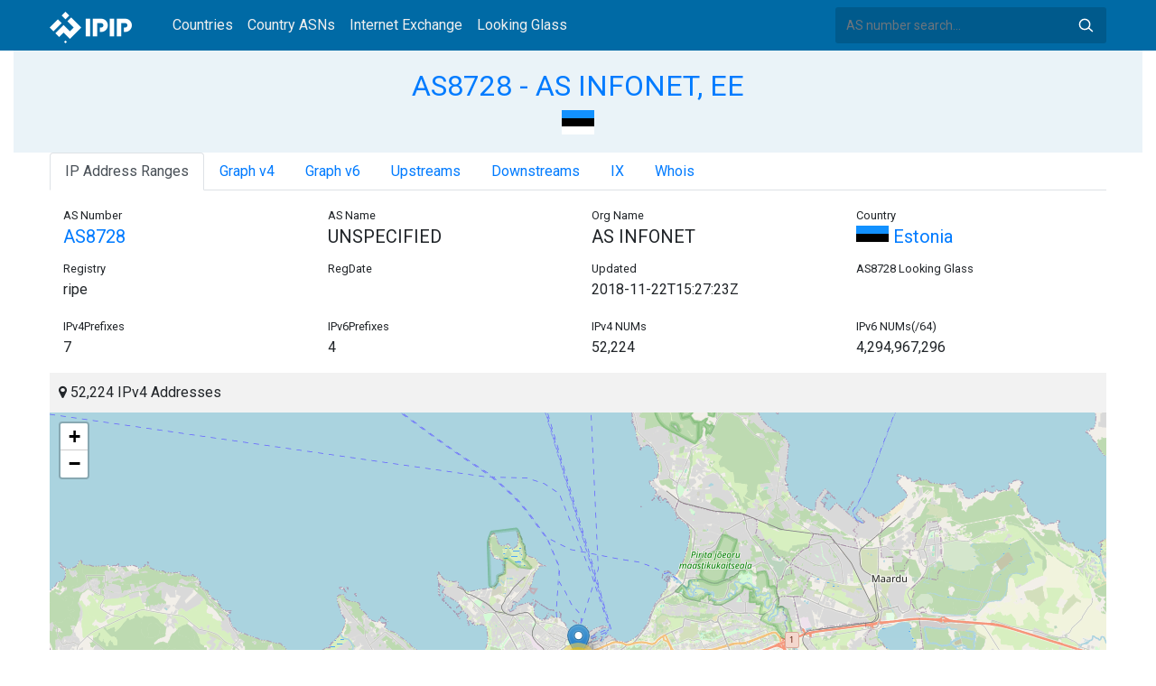

--- FILE ---
content_type: text/html; charset=utf-8
request_url: https://whois.ipip.net/AS8728
body_size: 9634
content:


<!doctype html>
<html lang="en">
<head>
    <meta charset="UTF-8" />
    <meta name="viewport" content="width=device-width, initial-scale=1, user-scalable=no">
    <meta http-equiv="X-UA-Compatible" content="IE=Edge,chrome=1">
    <meta name="google-site-verification" content="JudCK5c2jg8MJ8lawX6oWFRVXKs51w_CtnexqDxsjV8" />
    <title>AS8728 AS INFONET, EE | IPIP.NET</title>
    <meta name="description" content="AS8728 AS INFONET, EE Network Information, IP Address Ranges and Whois Details"/>
    
    <link href="//fonts.googleapis.com/css?family=Roboto" rel="stylesheet">
    <link href="/public/css/bootstrap.min.css" rel="stylesheet" type="text/css" />
    <link href="/public/css/tablesorter.min.css" rel="stylesheet" />

    <link rel="dns-prefetch" href="https://cdn.staticfile.org/">
    <link rel="prefetch" href="https://cdn.staticfile.org/font-awesome/4.7.0/css/font-awesome.css">
<body>
<style>
    .address-header {
        background: #eaf3f8;
        padding: 20px 0;
        text-align: center;
    }

    #myTabContent {
        margin-top: 15px;
    }

    .table tr th {
        font-size: 16px;
        padding: .75em;
    }
    .table tr td {
        font-size: 14px;
        padding: .75em;
    }
</style>
<style>
    header {
        position: relative;
        background: #006aa5;
        z-index: 15;
        top: 0;
        left: 0;
        width: 100%;
    }

    .header-searchbar {
        position: relative;
        width: 300px;
    }
    .header-searchbar input {
        border: 0;
        border-radius: 3px;
        font-size: 14px;
        height: 40px;
        padding: .595rem .75rem;
        background: #005a8c;
        color: #fff;
        width: 100%;
    }
    .header-searchbar input:focus{
        outline:0;
        background:#005381;
        color: #fff;
        box-shadow:none
    }
    .search-icon{
        position: absolute;
        font-size: 12px;
        text-indent: -999px;
        overflow: hidden;
        background-color: transparent;
        background-size: 22px;
        background-image: url('/public/images/search-icon-white.svg');
        background-position: 0 0;
        right: 12px;
        top: 9px;
        padding: 0;
        width: 22px;
        height: 22px;
    }
    #top-nav a.nav-link {
        color: #efefef;
    }
    div.container {
        max-width: 1200px;
    }
    #siteLogo {
        display: none;
    }
</style>
<header class="">
    <div class="to-fix-outer">
        <div class="header-inner">
            <nav class="navbar navbar-expand-md">
                <div class="container align-items-center">
                    <a class="logo" href="/" style="width: 120px; height: 30px;"><img id="siteLogo" src="" alt="Logo"></a>
                    <div class="collapse navbar-collapse" id="top-nav">
                        <ul class="navbar-nav ml-md-2">
                            <li class="nav-item"><a class="nav-link" href="/">Countries</a></li>
                            <li class="nav-item"><a class="nav-link" href="/countries">Country ASNs</a></li>
                            <li class="nav-item"><a class="nav-link" href="/ix/">Internet Exchange</a></li>
                            <li class="nav-item"><a class="nav-link" href="/looking-glass/">Looking Glass</a></li>
                        </ul>
                    </div>
                    <div class="header-searchbar">
                        <form action="/search/" method="get">
                            <input id="header-search-input" class="form-control" name="ip" type="text" value="" required="" placeholder="AS number search...">
                            <button class="btn search-icon" type="submit">Search</button>
                        </form>
                    </div>
                </div>
            </nav>
        </div>
    </div>
</header>

<style>
    .address-header {
        background: #eaf3f8;
        padding: 20px 0;
        text-align: center;
    }

    #myTabContent {
        margin-top: 15px;
    }
</style>

<link rel="stylesheet" href="https://cdn.staticfile.org/font-awesome/4.7.0/css/font-awesome.css">
<link rel="stylesheet" href="/public/css/leaflet.css" />

<style>
    .leaflet-cluster-anim .leaflet-marker-icon, .leaflet-cluster-anim .leaflet-marker-shadow {
        -webkit-transition: -webkit-transform 0.3s ease-out, opacity 0.3s ease-in;
        -moz-transition: -moz-transform 0.3s ease-out, opacity 0.3s ease-in;
        -o-transition: -o-transform 0.3s ease-out, opacity 0.3s ease-in;
        transition: transform 0.3s ease-out, opacity 0.3s ease-in;
    }

    .leaflet-cluster-spider-leg {
         
        -webkit-transition: -webkit-stroke-dashoffset 0.3s ease-out, -webkit-stroke-opacity 0.3s ease-in;
        -moz-transition: -moz-stroke-dashoffset 0.3s ease-out, -moz-stroke-opacity 0.3s ease-in;
        -o-transition: -o-stroke-dashoffset 0.3s ease-out, -o-stroke-opacity 0.3s ease-in;
        transition: stroke-dashoffset 0.3s ease-out, stroke-opacity 0.3s ease-in;
    }
    .marker-cluster-small {
        background-color: rgba(181, 226, 140, 0.6);
    }
    .marker-cluster-small div {
        background-color: rgba(110, 204, 57, 0.6);
    }

    .marker-cluster-medium {
        background-color: rgba(241, 211, 87, 0.6);
    }
    .marker-cluster-medium div {
        background-color: rgba(240, 194, 12, 0.6);
    }

    .marker-cluster-large {
        background-color: rgba(253, 156, 115, 0.6);
    }
    .marker-cluster-large div {
        background-color: rgba(241, 128, 23, 0.6);
    }

     
    .leaflet-oldie .marker-cluster-small {
        background-color: rgb(181, 226, 140);
    }
    .leaflet-oldie .marker-cluster-small div {
        background-color: rgb(110, 204, 57);
    }

    .leaflet-oldie .marker-cluster-medium {
        background-color: rgb(241, 211, 87);
    }
    .leaflet-oldie .marker-cluster-medium div {
        background-color: rgb(240, 194, 12);
    }

    .leaflet-oldie .marker-cluster-large {
        background-color: rgb(253, 156, 115);
    }
    .leaflet-oldie .marker-cluster-large div {
        background-color: rgb(241, 128, 23);
    }

    .marker-cluster {
        background-clip: padding-box;
        border-radius: 20px;
    }
    .marker-cluster div {
        width: 30px;
        height: 30px;
        margin-left: 5px;
        margin-top: 5px;

        text-align: center;
        border-radius: 15px;
        font: 12px "Helvetica Neue", Arial, Helvetica, sans-serif;
    }
    .marker-cluster span {
        line-height: 30px;
    }
</style>

<script src="/public/js/leaflet.js" type="text/javascript"></script>
<script src="/public/js/leaflet.markercluster.js" type="text/javascript"></script>
<div class="container-fluid">
    <div class="address-header">
        <div class="container">
            <h2><a href="/AS8728">AS8728 - AS INFONET, EE</a></h2>
            <div>
            
                <a href="/countries/EE" title="Estonia 52224 IPv4 Addresses"><img src="/public/flags/EE.svg" width="36px;" alt="Estonia" /></a>
            
            </div>
        </div>
    </div>
</div>
<div class="container-fluid">
    <div class="container">
    <ul class="nav nav-tabs" id="myTab" role="tablist">

        <li class="nav-item">
            <a class="nav-link active" id="range-tab" data-toggle="tab" href="#range" role="tab" aria-controls="range" aria-selected="false">IP Address Ranges</a>
        </li>


        <li class="nav-item">
            <a class="nav-link" id="graph-tab" data-toggle="tab" href="#graph" role="tab" aria-controls="graph" aria-selected="false">Graph v4</a>
        </li>


<li class="nav-item">
    <a class="nav-link" id="graph6-tab" data-toggle="tab" href="#graph6" role="tab" aria-controls="graph6" aria-selected="false">Graph v6</a>
</li>


        <li class="nav-item">
            <a class="nav-link" id="upstream-tab" data-toggle="tab" href="#upstream" role="tab" aria-controls="upstream" aria-selected="false">Upstreams</a>
        </li>


        <li class="nav-item">
            <a class="nav-link" id="downstream-tab" data-toggle="tab" href="#downstream" role="tab" aria-controls="downstream" aria-selected="false">Downstreams</a>
        </li>


    <li class="nav-item">
        <a class="nav-link" id="ix-tab" data-toggle="tab" href="#ix" role="tab" aria-controls="ix" aria-selected="false">IX</a>
    </li>
        

    <li class="nav-item">
        <a class="nav-link" id="home-tab" data-toggle="tab" href="#whois" role="tab" aria-controls="whois" aria-selected="true">Whois</a>
    </li>
    </ul>
    <div class="tab-content" id="myTabContent">
        
        <div class="tab-pane fade show active" id="range" role="tabpanel" aria-labelledby="range-tab">
            <div class="container">
                <div class="row">
                    <div class="col-sm-3">
                        <small>AS Number</small>
                        <h5><a href="/AS8728" title="AS8728 AS INFONET">AS8728</a> </h5>
                    </div>
                    <div class="col-sm-3">
                        <small>AS Name</small>
                        <h5>UNSPECIFIED</h5>
                    </div>
                    <div class="col-sm-3">
                        <small>Org Name</small>
                        <h5>AS INFONET</h5>
                    </div>
                    <div class="col-sm-3">
                        <small>Country</small>
                        <h5><a href="/countries/EE"><img width="36px" src="/public/flags/EE.svg"/> Estonia</a></h5>
                    </div>
                </div>
                <div class="row">
                    <div class="col-sm-3">
                        <small>Registry</small>
                        <p>ripe</p>
                    </div>
                    <div class="col-sm-3">
                        <small>RegDate</small>
                        <p></p>
                    </div>
                    <div class="col-sm-3">
                        <small>Updated</small>
                        <p>2018-11-22T15:27:23Z</p>
                    </div>
                    <div class="col-sm-3">
                        <small>AS8728 Looking Glass</small>
                        <h5></h5>
                    </div>
                </div>
                <div class="row">
                    <div class="col-sm-3">
                        <small>IPv4Prefixes</small>
                        <p>7</p>
                    </div>
                    <div class="col-sm-3">
                        <small>IPv6Prefixes</small>
                        <p>4</p>
                    </div>
                    <div class="col-sm-3">
                        <small>IPv4 NUMs</small>
                        <p>52,224</p>
                    </div>
                    <div class="col-sm-3">
                        <small>IPv6 NUMs(/64)</small>
                        <p>4,294,967,296</p>
                    </div>
                </div>
            </div>
            <div class="row">
                <div class="col-md-12">
                    <div style="background: #f2f2f2;padding: 10px;"><i class="fa fa-map-marker"></i> 52,224 IPv4 Addresses</div>
                    <div id="ip-region-map" style="width:100%;height:550px;"></div>
                </div>
            </div>
            <ul class="nav nav-pills justify-content-md-center" id="pills-tab" role="tablist">
                
                <li class="nav-item">
                    <a class="nav-link active" id="pills-ipv4-tab" data-toggle="pill" href="#pills-ipv4" role="tab" aria-controls="pills-ipv4" aria-selected="true">IPv4 Ranges</a>
                </li>
                
                
                <li class="nav-item">
                    <a class="nav-link" id="pills-ipv6-tab" data-toggle="pill" href="#pills-ipv6" role="tab" aria-controls="pills-ipv6" aria-selected="false">IPv6 Ranges</a>
                </li>
                
            </ul>
            <div class="tab-content" id="pills-tabContent">
                
                <div class="tab-pane fade show active" id="pills-ipv4" role="tabpanel" aria-labelledby="pills-ipv4-tab">
                    <div class="table-responsive">
                    <table class="table">
                        <thead>
                        <tr>
                            <th  style="width: 200px">CIDR</th>
                            <th style="width: 700px">Description</th>
                            <th>IP Num</th>
                        </tr>
                        </thead>
                    
                        
                        
                        <tr>
                            <td>
                                <a href="/AS8728/82.147.160.0/19" title="AS INFONET">82.147.160.0/19</a>
                                <div style="float:right;width: 45px;">
                                    <img src="/public/images/rpki_valid.png" title="ROA Signed and Valid" alt="ROA Signed and Valid"/>
                                    <img src="/public/images/irr_invalid.png" style="float:right;" alt="IRR InValid" title="IRR Invalid - Parent Route Origin Mismatch" />
                                </div>
                            </td>
                            <td>AS INFONET</td>
                            <td>8192</td>
                        </tr>
                        
                        <tr>
                            <td>
                                <a href="/AS8728/84.52.0.0/18" title="AS INFONET">84.52.0.0/18</a>
                                <div style="float:right;width: 45px;">
                                    <img src="/public/images/rpki_valid.png" title="ROA Signed and Valid" alt="ROA Signed and Valid"/>
                                    <img src="/public/images/irr_invalid.png" style="float:right;" alt="IRR InValid" title="IRR Invalid - Parent Route Origin Mismatch" />
                                </div>
                            </td>
                            <td>AS INFONET</td>
                            <td>16384</td>
                        </tr>
                        
                        <tr>
                            <td>
                                <a href="/AS8728/89.235.192.0/18" title="AS INFONET">89.235.192.0/18</a>
                                <div style="float:right;width: 45px;">
                                    <img src="/public/images/rpki_valid.png" title="ROA Signed and Valid" alt="ROA Signed and Valid"/>
                                    <img src="/public/images/irr_invalid.png" style="float:right;" alt="IRR InValid" title="IRR Invalid - Parent Route Origin Mismatch" />
                                </div>
                            </td>
                            <td>AS INFONET</td>
                            <td>16384</td>
                        </tr>
                        
                        <tr>
                            <td>
                                <a href="/AS8728/109.235.240.0/21" title="AS INFONET">109.235.240.0/21</a>
                                <div style="float:right;width: 45px;">
                                    <img src="/public/images/rpki_valid.png" title="ROA Signed and Valid" alt="ROA Signed and Valid"/>
                                    <img src="/public/images/irr_valid.png" style="float:right;" alt="IRR Valid" title="IRR Valid"/>
                                </div>
                            </td>
                            <td>AS INFONET</td>
                            <td>2048</td>
                        </tr>
                        
                        <tr>
                            <td>
                                <a href="/AS8728/185.200.68.0/22" title="AS INFONET">185.200.68.0/22</a>
                                <div style="float:right;width: 45px;">
                                    <img src="/public/images/rpki_valid.png" title="ROA Signed and Valid" alt="ROA Signed and Valid"/>
                                    <img src="/public/images/irr_valid.png" style="float:right;" alt="IRR Valid" title="IRR Valid"/>
                                </div>
                            </td>
                            <td>AS INFONET</td>
                            <td>1024</td>
                        </tr>
                        
                        <tr>
                            <td>
                                <a href="/AS8728/212.7.0.0/19" title="AS INFONET">212.7.0.0/19</a>
                                <div style="float:right;width: 45px;">
                                    <img src="/public/images/rpki_valid.png" title="ROA Signed and Valid" alt="ROA Signed and Valid"/>
                                    <img src="/public/images/irr_invalid.png" style="float:right;" alt="IRR InValid" title="IRR Invalid - Parent Route Origin Mismatch" />
                                </div>
                            </td>
                            <td>AS INFONET</td>
                            <td>8192</td>
                        </tr>
                        
                        <tr>
                            <td>
                                <a href="/AS8728/212.7.30.0/24" title="GGC2">212.7.30.0/24</a>
                                <div style="float:right;width: 45px;">
                                    <img src="/public/images/rpki_valid.png" title="ROA Signed and Valid" alt="ROA Signed and Valid"/>
                                    <img src="/public/images/irr_valid.png" style="float:right;" alt="IRR Valid" title="IRR Valid"/>
                                </div>
                            </td>
                            <td>GGC2</td>
                            <td>256</td>
                        </tr>
                        
                    </table>
                    </div>
                </div>
                
                
                <div class="tab-pane fade" id="pills-ipv6" role="tabpanel" aria-labelledby="pills-ipv6-tab">
                    <div class="table-responsive">
                    <table class="table">
                        <thead>
                        <tr>
                            <th style="width: 200px">CIDR</th>
                            <th style="width: 700px">Description</th>
                            <th>IP NUMs(prefix /64)</th>
                        </tr>
                        </thead>
                        
                        
                    
                        <tr>
                            <td>
                                <a href="/AS8728/2001:1b28::/32" title="AS INFONET">2001:1b28::/32</a>
                                <div style="float:right;width: 45px;">
                                    <img src="/public/images/rpki_valid.png" title="ROA Signed and Valid" alt="ROA Signed and Valid"/>
                                    <img src="/public/images/irr_valid.png" style="float:right;" alt="IRR Valid" title="IRR Valid"/>
                                </div>
                            </td>
                            <td>AS INFONET</td>
                            <td>4294967296</td>
                        </tr>
                    
                        <tr>
                            <td>
                                <a href="/AS8728/2001:1b28:401::/48" title="AS INFONET">2001:1b28:401::/48</a>
                                <div style="float:right;width: 45px;">
                                    <img src="/public/images/rpki_valid.png" title="ROA Signed and Valid" alt="ROA Signed and Valid"/>
                                    <img src="/public/images/irr_parent_valid.png" style="float:right;" alt="IRR Parent Valid" title="IRR Match - Parent Entry Found"/>
                                </div>
                            </td>
                            <td>AS INFONET</td>
                            <td>65536</td>
                        </tr>
                    
                        <tr>
                            <td>
                                <a href="/AS8728/2001:1b28:403::/48" title="DCT2-VL2312">2001:1b28:403::/48</a>
                                <div style="float:right;width: 45px;">
                                    <img src="/public/images/rpki_valid.png" title="ROA Signed and Valid" alt="ROA Signed and Valid"/>
                                    <img src="/public/images/irr_parent_valid.png" style="float:right;" alt="IRR Parent Valid" title="IRR Match - Parent Entry Found"/>
                                </div>
                            </td>
                            <td>DCT2-VL2312</td>
                            <td>65536</td>
                        </tr>
                    
                        <tr>
                            <td>
                                <a href="/AS8728/2001:1b28:404::/48" title="AS INFONET">2001:1b28:404::/48</a>
                                <div style="float:right;width: 45px;">
                                    <img src="/public/images/rpki_valid.png" title="ROA Signed and Valid" alt="ROA Signed and Valid"/>
                                    <img src="/public/images/irr_parent_valid.png" style="float:right;" alt="IRR Parent Valid" title="IRR Match - Parent Entry Found"/>
                                </div>
                            </td>
                            <td>AS INFONET</td>
                            <td>65536</td>
                        </tr>
                    
                    </table>
                    </div>
                </div>
                
            </div>
        </div>
        
        
        <div class="tab-pane fade" id="graph" role="tabpanel" aria-labelledby="graph-tab">
            <embed src="/graph/AS8728" alt="AS Graph IPv4" title="AS Graph IPv4">
        </div>
        
        
        <div class="tab-pane fade" id="graph6" role="tabpanel" aria-labelledby="graph6-tab">
            <embed src="/graph6/AS8728" alt="AS Graph IPv6" title="AS Graph IPv6">
        </div>
        
        
        <div class="tab-pane fade" id="upstream" role="tabpanel" aria-labelledby="upstream-tab">
            <div class="table-responsive">
            <table class="table">
                <thead>
                <tr>
                    <th>AS</th>
                    <th>Description</th>
                    <th>Country/Region</th>
                    <th>IPv4 NUMs</th>
                    <th>IPv6 NUMs</th>
                    <th>IPv4</th>
                    <th>IPv6</th>
                </tr>
                </thead>
                
                
                <tr data-type="3">
                    <td style="width: 100px"><a href="/AS6939" title="AS6939 - HURRICANE - Hurricane Electric LLC, US">AS6939</a> </td>
                    <td style="width: 500px">HURRICANE - Hurricane Electric LLC, US</td>
                    <td style="width: 150px;">
                        <a href="/countries/US"><img width="36px" src="/public/flags/US.svg" alt="United States"></a>
                    </td>
                    <td style="width: 120px">582,656</td>
                    <td style="width: 120px">282,627,370,713,088</td>
                    <td style="color: #fff"> <span style="font-size: 0px">IPv4</span> <img alt="IPv4" src="https://img.icons8.com/color/26/000000/checkmark.png"> </td>
                    <td style="color: #fff"> <span style="font-size: 0px">IPv6</span> <img alt="IPv6" src="https://img.icons8.com/color/26/000000/checkmark.png"> </td>
                </tr>
                
                
                
                <tr data-type="3">
                    <td style="width: 100px"><a href="/AS9002" title="AS9002 - RETN-AS - RETN Limited, GB">AS9002</a> </td>
                    <td style="width: 500px">RETN-AS - RETN Limited, GB</td>
                    <td style="width: 150px;">
                        <a href="/countries/GB"><img width="36px" src="/public/flags/GB.svg" alt="United Kingdom"></a>
                    </td>
                    <td style="width: 120px">38,400</td>
                    <td style="width: 120px">4,294,967,296</td>
                    <td style="color: #fff"> <span style="font-size: 0px">IPv4</span> <img alt="IPv4" src="https://img.icons8.com/color/26/000000/checkmark.png"> </td>
                    <td style="color: #fff"> <span style="font-size: 0px">IPv6</span> <img alt="IPv6" src="https://img.icons8.com/color/26/000000/checkmark.png"> </td>
                </tr>
                
                
                
                <tr data-type="3">
                    <td style="width: 100px"><a href="/AS57463" title="AS57463 - NetIX - NetIX Communications JSC, BG">AS57463</a> </td>
                    <td style="width: 500px">NetIX - NetIX Communications JSC, BG</td>
                    <td style="width: 150px;">
                        <a href="/countries/BG"><img width="36px" src="/public/flags/BG.svg" alt="Bulgaria"></a>
                    </td>
                    <td style="width: 120px">256</td>
                    <td style="width: 120px">0</td>
                    <td style="color: #fff"> <span style="font-size: 0px">IPv4</span> <img alt="IPv4" src="https://img.icons8.com/color/26/000000/checkmark.png"> </td>
                    <td style="color: #fff"> <span style="font-size: 0px">IPv6</span> <img alt="IPv6" src="https://img.icons8.com/color/26/000000/checkmark.png"> </td>
                </tr>
                
                
                
                <tr data-type="2">
                    <td style="width: 100px"><a href="/AS25091" title="AS25091 - IP-Max - IP-Max SA, CH">AS25091</a> </td>
                    <td style="width: 500px">IP-Max - IP-Max SA, CH</td>
                    <td style="width: 150px;">
                        <a href="/countries/CH"><img width="36px" src="/public/flags/CH.svg" alt="Switzerland"></a>
                    </td>
                    <td style="width: 120px">15,104</td>
                    <td style="width: 120px">68,719,607,808</td>
                    <td style="color: #fff"><img src="https://img.icons8.com/windows/26/000000/delete-sign.png"> </td>
                    <td style="color: #fff"> <span style="font-size: 0px">IPv6</span> <img alt="IPv6" src="https://img.icons8.com/color/26/000000/checkmark.png"> </td>
                </tr>
                
                
                
                <tr data-type="3">
                    <td style="width: 100px"><a href="/AS5405" title="AS5405 - INTERDOTLINK - Inter.link GmbH, DE">AS5405</a> </td>
                    <td style="width: 500px">INTERDOTLINK - Inter.link GmbH, DE</td>
                    <td style="width: 150px;">
                        <a href="/countries/DE"><img width="36px" src="/public/flags/DE.svg" alt="Germany"></a>
                    </td>
                    <td style="width: 120px">2,560</td>
                    <td style="width: 120px">34,359,738,368</td>
                    <td style="color: #fff"> <span style="font-size: 0px">IPv4</span> <img alt="IPv4" src="https://img.icons8.com/color/26/000000/checkmark.png"> </td>
                    <td style="color: #fff"> <span style="font-size: 0px">IPv6</span> <img alt="IPv6" src="https://img.icons8.com/color/26/000000/checkmark.png"> </td>
                </tr>
                
                
                
                <tr data-type="3">
                    <td style="width: 100px"><a href="/AS42473" title="AS42473 - AS-ANEXIA - Anexia Cloud Solutions GmbH, AT">AS42473</a> </td>
                    <td style="width: 500px">AS-ANEXIA - Anexia Cloud Solutions GmbH, AT</td>
                    <td style="width: 150px;">
                        <a href="/countries/AT"><img width="36px" src="/public/flags/AT.svg" alt="Austria"></a>
                    </td>
                    <td style="width: 120px">85,248</td>
                    <td style="width: 120px">4,322,361,344</td>
                    <td style="color: #fff"> <span style="font-size: 0px">IPv4</span> <img alt="IPv4" src="https://img.icons8.com/color/26/000000/checkmark.png"> </td>
                    <td style="color: #fff"> <span style="font-size: 0px">IPv6</span> <img alt="IPv6" src="https://img.icons8.com/color/26/000000/checkmark.png"> </td>
                </tr>
                
                
                
                <tr data-type="3">
                    <td style="width: 100px"><a href="/AS35280" title="AS35280 - F5 - F5 Networks SARL, FR">AS35280</a> </td>
                    <td style="width: 500px">F5 - F5 Networks SARL, FR</td>
                    <td style="width: 150px;">
                        <a href="/countries/FR"><img width="36px" src="/public/flags/FR.svg" alt="France"></a>
                    </td>
                    <td style="width: 120px">53,760</td>
                    <td style="width: 120px">81,604,378,624</td>
                    <td style="color: #fff"> <span style="font-size: 0px">IPv4</span> <img alt="IPv4" src="https://img.icons8.com/color/26/000000/checkmark.png"> </td>
                    <td style="color: #fff"> <span style="font-size: 0px">IPv6</span> <img alt="IPv6" src="https://img.icons8.com/color/26/000000/checkmark.png"> </td>
                </tr>
                
                
                
                <tr data-type="2">
                    <td style="width: 100px"><a href="/AS60602" title="AS60602 - INOVARE-AS - Inovare-Prim SRL, MD">AS60602</a> </td>
                    <td style="width: 500px">INOVARE-AS - Inovare-Prim SRL, MD</td>
                    <td style="width: 150px;">
                        <a href="/countries/MD"><img width="36px" src="/public/flags/MD.svg" alt="Moldova"></a>
                    </td>
                    <td style="width: 120px">3,072</td>
                    <td style="width: 120px">4,294,967,296</td>
                    <td style="color: #fff"><img src="https://img.icons8.com/windows/26/000000/delete-sign.png"> </td>
                    <td style="color: #fff"> <span style="font-size: 0px">IPv6</span> <img alt="IPv6" src="https://img.icons8.com/color/26/000000/checkmark.png"> </td>
                </tr>
                
                
                
                <tr data-type="3">
                    <td style="width: 100px"><a href="/AS174" title="AS174 - COGENT-174 - Cogent Communications, LLC, US">AS174</a> </td>
                    <td style="width: 500px">COGENT-174 - Cogent Communications, LLC, US</td>
                    <td style="width: 150px;">
                        <a href="/countries/US"><img width="36px" src="/public/flags/US.svg" alt="United States"></a>
                    </td>
                    <td style="width: 120px">35,915,520</td>
                    <td style="width: 120px">185,692,585,984</td>
                    <td style="color: #fff"> <span style="font-size: 0px">IPv4</span> <img alt="IPv4" src="https://img.icons8.com/color/26/000000/checkmark.png"> </td>
                    <td style="color: #fff"> <span style="font-size: 0px">IPv6</span> <img alt="IPv6" src="https://img.icons8.com/color/26/000000/checkmark.png"> </td>
                </tr>
                
                
                
                <tr data-type="3">
                    <td style="width: 100px"><a href="/AS3303" title="AS3303 - SWISSCOM - Swisscom (Schweiz) AG, CH">AS3303</a> </td>
                    <td style="width: 500px">SWISSCOM - Swisscom (Schweiz) AG, CH</td>
                    <td style="width: 150px;">
                        <a href="/countries/CH"><img width="36px" src="/public/flags/CH.svg" alt="Switzerland"></a>
                    </td>
                    <td style="width: 120px">3,553,792</td>
                    <td style="width: 120px">204,347,408,384</td>
                    <td style="color: #fff"> <span style="font-size: 0px">IPv4</span> <img alt="IPv4" src="https://img.icons8.com/color/26/000000/checkmark.png"> </td>
                    <td style="color: #fff"> <span style="font-size: 0px">IPv6</span> <img alt="IPv6" src="https://img.icons8.com/color/26/000000/checkmark.png"> </td>
                </tr>
                
                
                
                <tr data-type="3">
                    <td style="width: 100px"><a href="/AS12552" title="AS12552 - GlobalConnect-AS12552 - GlobalConnect AB, SE">AS12552</a> </td>
                    <td style="width: 500px">GlobalConnect-AS12552 - GlobalConnect AB, SE</td>
                    <td style="width: 150px;">
                        <a href="/countries/SE"><img width="36px" src="/public/flags/SE.svg" alt="Sweden"></a>
                    </td>
                    <td style="width: 120px">561,920</td>
                    <td style="width: 120px">214,749,282,304</td>
                    <td style="color: #fff"> <span style="font-size: 0px">IPv4</span> <img alt="IPv4" src="https://img.icons8.com/color/26/000000/checkmark.png"> </td>
                    <td style="color: #fff"> <span style="font-size: 0px">IPv6</span> <img alt="IPv6" src="https://img.icons8.com/color/26/000000/checkmark.png"> </td>
                </tr>
                
                
                
                <tr data-type="3">
                    <td style="width: 100px"><a href="/AS24482" title="AS24482 - SGGS-AS-AP - SG.GS, SG">AS24482</a> </td>
                    <td style="width: 500px">SGGS-AS-AP - SG.GS, SG</td>
                    <td style="width: 150px;">
                        <a href="/countries/SG"><img width="36px" src="/public/flags/SG.svg" alt="Singapore"></a>
                    </td>
                    <td style="width: 120px">20,992</td>
                    <td style="width: 120px">4,294,967,296</td>
                    <td style="color: #fff"> <span style="font-size: 0px">IPv4</span> <img alt="IPv4" src="https://img.icons8.com/color/26/000000/checkmark.png"> </td>
                    <td style="color: #fff"> <span style="font-size: 0px">IPv6</span> <img alt="IPv6" src="https://img.icons8.com/color/26/000000/checkmark.png"> </td>
                </tr>
                
                
                
                <tr data-type="1">
                    <td style="width: 100px"><a href="/AS33891" title="AS33891 - CORE-BACKBONE - Core-Backbone GmbH, DE">AS33891</a> </td>
                    <td style="width: 500px">CORE-BACKBONE - Core-Backbone GmbH, DE</td>
                    <td style="width: 150px;">
                        <a href="/countries/DE"><img width="36px" src="/public/flags/DE.svg" alt="Germany"></a>
                    </td>
                    <td style="width: 120px">0</td>
                    <td style="width: 120px">0</td>
                    <td style="color: #fff"> <span style="font-size: 0px">IPv4</span> <img alt="IPv4" src="https://img.icons8.com/color/26/000000/checkmark.png"> </td>
                    <td style="color: #fff"><img src="https://img.icons8.com/windows/26/000000/delete-sign.png"> </td>
                </tr>
                
                
                
                <tr data-type="3">
                    <td style="width: 100px"><a href="/AS49544" title="AS49544 - i3Dnet - i3D.net B.V, NL">AS49544</a> </td>
                    <td style="width: 500px">i3Dnet - i3D.net B.V, NL</td>
                    <td style="width: 150px;">
                        <a href="/countries/NL"><img width="36px" src="/public/flags/NL.svg" alt="Netherlands"></a>
                    </td>
                    <td style="width: 120px">97,792</td>
                    <td style="width: 120px">352,458,178,560</td>
                    <td style="color: #fff"> <span style="font-size: 0px">IPv4</span> <img alt="IPv4" src="https://img.icons8.com/color/26/000000/checkmark.png"> </td>
                    <td style="color: #fff"> <span style="font-size: 0px">IPv6</span> <img alt="IPv6" src="https://img.icons8.com/color/26/000000/checkmark.png"> </td>
                </tr>
                
                
                
                <tr data-type="3">
                    <td style="width: 100px"><a href="/AS51519" title="AS51519 - Karabro - Karabro AB, SE">AS51519</a> </td>
                    <td style="width: 500px">Karabro - Karabro AB, SE</td>
                    <td style="width: 150px;">
                        <a href="/countries/SE"><img width="36px" src="/public/flags/SE.svg" alt="Sweden"></a>
                    </td>
                    <td style="width: 120px">1,024</td>
                    <td style="width: 120px">34,359,738,368</td>
                    <td style="color: #fff"> <span style="font-size: 0px">IPv4</span> <img alt="IPv4" src="https://img.icons8.com/color/26/000000/checkmark.png"> </td>
                    <td style="color: #fff"> <span style="font-size: 0px">IPv6</span> <img alt="IPv6" src="https://img.icons8.com/color/26/000000/checkmark.png"> </td>
                </tr>
                
                
                
                <tr data-type="2">
                    <td style="width: 100px"><a href="/AS14840" title="AS14840 - BR.Digital Provider, BR">AS14840</a> </td>
                    <td style="width: 500px">BR.Digital Provider, BR</td>
                    <td style="width: 150px;">
                        <a href="/countries/BR"><img width="36px" src="/public/flags/BR.svg" alt="Brazil"></a>
                    </td>
                    <td style="width: 120px">70,912</td>
                    <td style="width: 120px">14,010,220,544</td>
                    <td style="color: #fff"><img src="https://img.icons8.com/windows/26/000000/delete-sign.png"> </td>
                    <td style="color: #fff"> <span style="font-size: 0px">IPv6</span> <img alt="IPv6" src="https://img.icons8.com/color/26/000000/checkmark.png"> </td>
                </tr>
                
                
            </table>
            </div>
        </div>
        
        
        <div class="tab-pane fade" id="downstream" role="tabpanel" aria-labelledby="downstream-tab">
            <div class="table-responsive">
            <table class="table">
                <thead>
                <tr>
                    <th>AS</th>
                    <th>Description</th>
                    <th>Country/Region</th>
                    <th>IPv4 NUMs</th>
                    <th>IPv6 NUMs</th>
                    <th>IPv4</th>
                    <th>IPv6</th>
                </tr>
                </thead>
                
                
                <tr data-type="3">
                    <td style="width: 100px"><a href="/AS25152" title="AS25152 - K-ROOT-SERVER - Reseaux IP Europeens Network Coordination Centre (RIPE NCC), NL">AS25152</a> </td>
                    <td style="width: 500px">K-ROOT-SERVER - Reseaux IP Europeens Network Coordination Centre (RIPE NCC), NL</td>
                    <td style="width: 150px;">
                        <a href="/countries/NL"><img width="36px" src="/public/flags/NL.svg" alt="Netherlands"></a>
                    </td>
                    <td style="width: 120px">512</td>
                    <td style="width: 120px">4,294,967,296</td>
                    <td style="color: #fff"> <span style="font-size: 0px">IPv4</span> <img alt="IPv4" src="https://img.icons8.com/color/26/000000/checkmark.png"> </td>
                    <td style="color: #fff"> <span style="font-size: 0px">IPv6</span> <img alt="IPv6" src="https://img.icons8.com/color/26/000000/checkmark.png"> </td>
                </tr>
                    
                
                
                <tr data-type="1">
                    <td style="width: 100px"><a href="/AS203391" title="AS203391 - CLOUDNSNET - Cloud DNS Ltd, BG">AS203391</a> </td>
                    <td style="width: 500px">CLOUDNSNET - Cloud DNS Ltd, BG</td>
                    <td style="width: 150px;">
                        <a href="/countries/BG"><img width="36px" src="/public/flags/BG.svg" alt="Bulgaria"></a>
                    </td>
                    <td style="width: 120px">2,048</td>
                    <td style="width: 120px">262,144</td>
                    <td style="color: #fff"> <span style="font-size: 0px">IPv4</span> <img alt="IPv4" src="https://img.icons8.com/color/26/000000/checkmark.png"> </td>
                    <td style="color: #fff"><img src="https://img.icons8.com/windows/26/000000/delete-sign.png"> </td>
                </tr>
                    
                
                
                <tr data-type="1">
                    <td style="width: 100px"><a href="/AS207872" title="AS207872 - CTE1 - OU CSC Telecom Estonia, EE">AS207872</a> </td>
                    <td style="width: 500px">CTE1 - OU CSC Telecom Estonia, EE</td>
                    <td style="width: 150px;">
                        <a href="/countries/EE"><img width="36px" src="/public/flags/EE.svg" alt="Estonia"></a>
                    </td>
                    <td style="width: 120px">512</td>
                    <td style="width: 120px">0</td>
                    <td style="color: #fff"> <span style="font-size: 0px">IPv4</span> <img alt="IPv4" src="https://img.icons8.com/color/26/000000/checkmark.png"> </td>
                    <td style="color: #fff"><img src="https://img.icons8.com/windows/26/000000/delete-sign.png"> </td>
                </tr>
                    
                
                
                <tr data-type="3">
                    <td style="width: 100px"><a href="/AS208414" title="AS208414 - WEDOS-GLOBAL - WEDOS Internet, a.s., CZ">AS208414</a> </td>
                    <td style="width: 500px">WEDOS-GLOBAL - WEDOS Internet, a.s., CZ</td>
                    <td style="width: 150px;">
                        <a href="/countries/CZ"><img width="36px" src="/public/flags/CZ.svg" alt="Czech"></a>
                    </td>
                    <td style="width: 120px">2,560</td>
                    <td style="width: 120px">6,225,920</td>
                    <td style="color: #fff"> <span style="font-size: 0px">IPv4</span> <img alt="IPv4" src="https://img.icons8.com/color/26/000000/checkmark.png"> </td>
                    <td style="color: #fff"> <span style="font-size: 0px">IPv6</span> <img alt="IPv6" src="https://img.icons8.com/color/26/000000/checkmark.png"> </td>
                </tr>
                    
                
                
                <tr data-type="3">
                    <td style="width: 100px"><a href="/AS214719" title="AS214719 - GBN - LLC DZHIBIEN HOST, RU">AS214719</a> </td>
                    <td style="width: 500px">GBN - LLC DZHIBIEN HOST, RU</td>
                    <td style="width: 150px;">
                        <a href="/countries/RU"><img width="36px" src="/public/flags/RU.svg" alt="Russian Federation"></a>
                    </td>
                    <td style="width: 120px">768</td>
                    <td style="width: 120px">16,777,216</td>
                    <td style="color: #fff"> <span style="font-size: 0px">IPv4</span> <img alt="IPv4" src="https://img.icons8.com/color/26/000000/checkmark.png"> </td>
                    <td style="color: #fff"> <span style="font-size: 0px">IPv6</span> <img alt="IPv6" src="https://img.icons8.com/color/26/000000/checkmark.png"> </td>
                </tr>
                    
                
                
                <tr data-type="1">
                    <td style="width: 100px"><a href="/AS61307" title="AS61307 - EE-AS-STV - AS STV, EE">AS61307</a> </td>
                    <td style="width: 500px">EE-AS-STV - AS STV, EE</td>
                    <td style="width: 150px;">
                        <a href="/countries/EE"><img width="36px" src="/public/flags/EE.svg" alt="Estonia"></a>
                    </td>
                    <td style="width: 120px">23,552</td>
                    <td style="width: 120px">4,294,967,296</td>
                    <td style="color: #fff"> <span style="font-size: 0px">IPv4</span> <img alt="IPv4" src="https://img.icons8.com/color/26/000000/checkmark.png"> </td>
                    <td style="color: #fff"><img src="https://img.icons8.com/windows/26/000000/delete-sign.png"> </td>
                </tr>
                    
                
                
                <tr data-type="3">
                    <td style="width: 100px"><a href="/AS202376" title="AS202376 - ARVID-LOGICUM - Arvid Logicum OU, EE">AS202376</a> </td>
                    <td style="width: 500px">ARVID-LOGICUM - Arvid Logicum OU, EE</td>
                    <td style="width: 150px;">
                        <a href="/countries/EE"><img width="36px" src="/public/flags/EE.svg" alt="Estonia"></a>
                    </td>
                    <td style="width: 120px">2,048</td>
                    <td style="width: 120px">8,589,934,592</td>
                    <td style="color: #fff"> <span style="font-size: 0px">IPv4</span> <img alt="IPv4" src="https://img.icons8.com/color/26/000000/checkmark.png"> </td>
                    <td style="color: #fff"> <span style="font-size: 0px">IPv6</span> <img alt="IPv6" src="https://img.icons8.com/color/26/000000/checkmark.png"> </td>
                </tr>
                    
                
                
                <tr data-type="3">
                    <td style="width: 100px"><a href="/AS204671" title="AS204671 - HABR-AS - Habr Europe OU, EE">AS204671</a> </td>
                    <td style="width: 500px">HABR-AS - Habr Europe OU, EE</td>
                    <td style="width: 150px;">
                        <a href="/countries/EE"><img width="36px" src="/public/flags/EE.svg" alt="Estonia"></a>
                    </td>
                    <td style="width: 120px">512</td>
                    <td style="width: 120px">131,072</td>
                    <td style="color: #fff"> <span style="font-size: 0px">IPv4</span> <img alt="IPv4" src="https://img.icons8.com/color/26/000000/checkmark.png"> </td>
                    <td style="color: #fff"> <span style="font-size: 0px">IPv6</span> <img alt="IPv6" src="https://img.icons8.com/color/26/000000/checkmark.png"> </td>
                </tr>
                    
                
                
                <tr data-type="3">
                    <td style="width: 100px"><a href="/AS207408" title="AS207408 - servinga-EE - servinga GmbH, DE">AS207408</a> </td>
                    <td style="width: 500px">servinga-EE - servinga GmbH, DE</td>
                    <td style="width: 150px;">
                        <a href="/countries/DE"><img width="36px" src="/public/flags/DE.svg" alt="Germany"></a>
                    </td>
                    <td style="width: 120px">768</td>
                    <td style="width: 120px">65,536</td>
                    <td style="color: #fff"> <span style="font-size: 0px">IPv4</span> <img alt="IPv4" src="https://img.icons8.com/color/26/000000/checkmark.png"> </td>
                    <td style="color: #fff"> <span style="font-size: 0px">IPv6</span> <img alt="IPv6" src="https://img.icons8.com/color/26/000000/checkmark.png"> </td>
                </tr>
                    
                
                
                <tr data-type="1">
                    <td style="width: 100px"><a href="/AS210671" title="AS210671 - Virtuaalinfra-AS - Virtuaalinfra OU, EE">AS210671</a> </td>
                    <td style="width: 500px">Virtuaalinfra-AS - Virtuaalinfra OU, EE</td>
                    <td style="width: 150px;">
                        <a href="/countries/EE"><img width="36px" src="/public/flags/EE.svg" alt="Estonia"></a>
                    </td>
                    <td style="width: 120px">768</td>
                    <td style="width: 120px">0</td>
                    <td style="color: #fff"> <span style="font-size: 0px">IPv4</span> <img alt="IPv4" src="https://img.icons8.com/color/26/000000/checkmark.png"> </td>
                    <td style="color: #fff"><img src="https://img.icons8.com/windows/26/000000/delete-sign.png"> </td>
                </tr>
                    
                
                
                <tr data-type="2">
                    <td style="width: 100px"><a href="/AS51103" title="AS51103 - EDS-EE - EDS SYSTEMS OU, EE">AS51103</a> </td>
                    <td style="width: 500px">EDS-EE - EDS SYSTEMS OU, EE</td>
                    <td style="width: 150px;">
                        <a href="/countries/EE"><img width="36px" src="/public/flags/EE.svg" alt="Estonia"></a>
                    </td>
                    <td style="width: 120px">0</td>
                    <td style="width: 120px">65,536</td>
                    <td style="color: #fff"><img src="https://img.icons8.com/windows/26/000000/delete-sign.png"> </td>
                    <td style="color: #fff"> <span style="font-size: 0px">IPv6</span> <img alt="IPv6" src="https://img.icons8.com/color/26/000000/checkmark.png"> </td>
                </tr>
                    
                
                
                <tr data-type="2">
                    <td style="width: 100px"><a href="/AS205950" title="AS205950 - INFONET-DC - INFONET DC OY, EE">AS205950</a> </td>
                    <td style="width: 500px">INFONET-DC - INFONET DC OY, EE</td>
                    <td style="width: 150px;">
                        <a href="/countries/EE"><img width="36px" src="/public/flags/EE.svg" alt="Estonia"></a>
                    </td>
                    <td style="width: 120px">0</td>
                    <td style="width: 120px">65,536</td>
                    <td style="color: #fff"><img src="https://img.icons8.com/windows/26/000000/delete-sign.png"> </td>
                    <td style="color: #fff"> <span style="font-size: 0px">IPv6</span> <img alt="IPv6" src="https://img.icons8.com/color/26/000000/checkmark.png"> </td>
                </tr>
                    
                
                
                <tr data-type="2">
                    <td style="width: 100px"><a href="/AS208440" title="AS208440 - GMHOST-EE - GmhostGrupp OU, EE">AS208440</a> </td>
                    <td style="width: 500px">GMHOST-EE - GmhostGrupp OU, EE</td>
                    <td style="width: 150px;">
                        <a href="/countries/EE"><img width="36px" src="/public/flags/EE.svg" alt="Estonia"></a>
                    </td>
                    <td style="width: 120px">256</td>
                    <td style="width: 120px">131,072</td>
                    <td style="color: #fff"><img src="https://img.icons8.com/windows/26/000000/delete-sign.png"> </td>
                    <td style="color: #fff"> <span style="font-size: 0px">IPv6</span> <img alt="IPv6" src="https://img.icons8.com/color/26/000000/checkmark.png"> </td>
                </tr>
                    
                
            </table>
            </div>
        </div>
        
        
        <div class="tab-pane fade" id="ix" role="tabpanel" aria-labelledby="ix-tab">
            <div class="table-responsive">
                <h3 style="text-align: center">Peers at this Exchange Point</h3>
                <table class="table">
                    <thead>
                    <tr>
                        <th>Country/Region</th>
                        <th>IX</th>
                        <th>IPv4</th>
                        <th>IPv6</th>
                        <th width="100px">Port Speed</th>
                        <th width="160px">Updated</th>
                    </tr>
                    </thead>
                
                    <tr>
                        <td><a title="Russian Federation" href="/countries/RU"><img alt="Russian Federation" width="30px" src="/public/flags/RU.svg"> </a> </td>
                        <td><a href="/ix/2149" title="PITER-IX St. Petersburg - PITER-IX SPB">PITER-IX St. Petersburg - PITER-IX SPB</a> </td>
                        <td><a href="https://en.ipip.net/ip/185.1.152.50.html">185.1.152.50</a> </td>
                        <td><a href="https://en.ipip.net/ip/2001:7f8:e6::2218:1.html">2001:7f8:e6::2218:1</a> </td>
                        <td>10 Gbps</td>
                        <td>2020-04-01 09:25:44</td>
                    </tr>
                
                    <tr>
                        <td><a title="Lithuania" href="/countries/LT"><img alt="Lithuania" width="30px" src="/public/flags/LT.svg"> </a> </td>
                        <td><a href="/ix/2005" title="BALT-IX - Baltic Internet Exchange">BALT-IX - Baltic Internet Exchange</a> </td>
                        <td><a href="https://en.ipip.net/ip/77.241.206.98.html">77.241.206.98</a> </td>
                        <td><a href="https://en.ipip.net/ip/2001:1ab8:8486::98.html">2001:1ab8:8486::98</a> </td>
                        <td>10 Gbps</td>
                        <td>2020-04-01 09:25:37</td>
                    </tr>
                
                    <tr>
                        <td><a title="Estonia" href="/countries/EE"><img alt="Estonia" width="30px" src="/public/flags/EE.svg"> </a> </td>
                        <td><a href="/ix/538" title="RTIX - Tallinn Governmental Internet Exchange">RTIX - Tallinn Governmental Internet Exchange</a> </td>
                        <td><a href="https://en.ipip.net/ip/213.184.52.81.html">213.184.52.81</a> </td>
                        <td><a href="https://en.ipip.net/ip/2001:7f8:50:1:0:2218:0:81.html">2001:7f8:50:1:0:2218:0:81</a> </td>
                        <td>10 Gbps</td>
                        <td>2022-12-29 15:00:45</td>
                    </tr>
                
                    <tr>
                        <td><a title="Latvia" href="/countries/LV"><img alt="Latvia" width="30px" src="/public/flags/LV.svg"> </a> </td>
                        <td><a href="/ix/3019" title="PITER-IX Riga - PITER-IX Riga">PITER-IX Riga - PITER-IX Riga</a> </td>
                        <td><a href="https://en.ipip.net/ip/193.27.39.48.html">193.27.39.48</a> </td>
                        <td><a href="https://en.ipip.net/ip/.html"></a> </td>
                        <td>10 Gbps</td>
                        <td>2020-02-19 04:09:28</td>
                    </tr>
                
                    <tr>
                        <td><a title="Finland" href="/countries/FI"><img alt="Finland" width="30px" src="/public/flags/FI.svg"> </a> </td>
                        <td><a href="/ix/3299" title="PITER-IX Helsinki - PITER-IX Helsinki">PITER-IX Helsinki - PITER-IX Helsinki</a> </td>
                        <td><a href="https://en.ipip.net/ip/193.27.37.36.html">193.27.37.36</a> </td>
                        <td><a href="https://en.ipip.net/ip/.html"></a> </td>
                        <td>10 Gbps</td>
                        <td>2021-04-09 15:14:48</td>
                    </tr>
                
                    <tr>
                        <td><a title="Estonia" href="/countries/EE"><img alt="Estonia" width="30px" src="/public/flags/EE.svg"> </a> </td>
                        <td><a href="/ix/3018" title="PITER-IX Tallinn - PITER-IX Tallin">PITER-IX Tallinn - PITER-IX Tallin</a> </td>
                        <td><a href="https://en.ipip.net/ip/37.9.49.10.html">37.9.49.10</a> </td>
                        <td><a href="https://en.ipip.net/ip/.html"></a> </td>
                        <td>10 Gbps</td>
                        <td>2020-02-19 04:08:44</td>
                    </tr>
                
                    <tr>
                        <td><a title="Sweden" href="/countries/SE"><img alt="Sweden" width="30px" src="/public/flags/SE.svg"> </a> </td>
                        <td><a href="/ix/70" title="Netnod Stockholm GREEN -- MTU1500 - Netnod AB">Netnod Stockholm GREEN -- MTU1500 - Netnod AB</a> </td>
                        <td><a href="https://en.ipip.net/ip/194.68.123.159.html">194.68.123.159</a> </td>
                        <td><a href="https://en.ipip.net/ip/2001:7f8:d:ff::159.html">2001:7f8:d:ff::159</a> </td>
                        <td>10 Gbps</td>
                        <td>2018-05-29 11:36:40</td>
                    </tr>
                
                    <tr>
                        <td><a title="Estonia" href="/countries/EE"><img alt="Estonia" width="30px" src="/public/flags/EE.svg"> </a> </td>
                        <td><a href="/ix/3751" title="IIX Estonia - ">IIX Estonia</a> </td>
                        <td><a href="https://en.ipip.net/ip/185.1.235.2.html">185.1.235.2</a> </td>
                        <td><a href="https://en.ipip.net/ip/2001:7f8:125:777::2218:1.html">2001:7f8:125:777::2218:1</a> </td>
                        <td>10 Gbps</td>
                        <td>2022-03-21 13:26:54</td>
                    </tr>
                
                    <tr>
                        <td><a title="Estonia" href="/countries/EE"><img alt="Estonia" width="30px" src="/public/flags/EE.svg"> </a> </td>
                        <td><a href="/ix/538" title="RTIX - Tallinn Governmental Internet Exchange">RTIX - Tallinn Governmental Internet Exchange</a> </td>
                        <td><a href="https://en.ipip.net/ip/213.184.52.80.html">213.184.52.80</a> </td>
                        <td><a href="https://en.ipip.net/ip/2001:7f8:50:1:0:2218:0:80.html">2001:7f8:50:1:0:2218:0:80</a> </td>
                        <td>10 Gbps</td>
                        <td>2022-12-29 15:00:52</td>
                    </tr>
                
                </table>

                <h3 style="text-align: center">Private Peering Facilities</h3>
                <table class="table table-bordered">
                    <thead>
                    <tr>
                        <th>Country/Region</th>
                        <th>Name</th>
                        <th>City</th>
                        <th>Website</th>
                        <th width="160px">Updated</th>
                    </tr>
                    </thead>
                    
                    <tr>
                        <td><img src="/public/flags/EE.svg" width="30px"/> </td>
                        <td>Telia Telehouse KJJ</td>
                        <td>Tallinn</td>
                        <td><a href="https://www.telia.ee/ari/it-teenused/serverid-ja-pilv/seadmemajutus" target="_blank">https://www.telia.ee/ari/it-teenused/serverid-ja-pilv/seadmemajutus</a> </td>
                        <td>2016-03-14 21:51:17</td>
                    </tr>
                    
                    <tr>
                        <td><img src="/public/flags/EE.svg" width="30px"/> </td>
                        <td>INFONET DC</td>
                        <td>Tallinn</td>
                        <td><a href="https://infonetdc.com/en/data-center/" target="_blank">https://infonetdc.com/en/data-center/</a> </td>
                        <td>2017-11-20 19:36:16</td>
                    </tr>
                    
                    <tr>
                        <td><img src="/public/flags/EE.svg" width="30px"/> </td>
                        <td>CITIC Telecom CPC Datacenter Tallinn</td>
                        <td>Tallinn</td>
                        <td><a href="http://www.citictel-cpc.com" target="_blank">http://www.citictel-cpc.com</a> </td>
                        <td>2019-01-25 13:19:44</td>
                    </tr>
                    
                </table>
            </div>
        </div>
        
    
            <div class="tab-pane fade" id="whois" role="tabpanel" aria-labelledby="whois-tab">
                <pre>as-block:       AS8525 - AS8769
descr:          RIPE NCC ASN block
remarks:        These AS Numbers are assigned to network operators in the RIPE NCC service region.
mnt-by:         RIPE-NCC-HM-MNT
created:        2018-11-22T15:27:23Z
last-modified:  2018-11-22T15:27:23Z
source:         RIPE



aut-num:        AS8728
as-name:        UNSPECIFIED
org:            ORG-AI2-RIPE
import:         from AS3249 accept ANY
import:         from AS61189 accept AS61189
import:         from AS39556 accept AS39556
import:         from AS205950 accept AS205950
import:         from AS8240 accept AS8240
import:         from AS3221 accept AS3221
import:         from AS3332 accept AS3332
import:         from AS3327 accept ANY
import:         from AS174 accept ANY
import:         from AS2586 accept AS2586
import:         from AS2380 accept AS2380
import:         from AS12563 accept AS12563
import:         from AS8631 accept ANY
import:         from AS58292 accept AS58292
import:         from AS52005 accept ANY
export:         to AS3249 announce AS8728
export:         to AS2586 announce AS8728
export:         to AS61189 announce ANY
export:         to AS39556 announce ANY
export:         to AS205950 announce ANY
export:         to AS8240 announce AS8728
export:         to AS3221 announce AS8728
export:         to AS3332 announce AS8728
export:         to AS3327 announce ANY
export:         to AS174 announce ANY
export:         to AS2380 announce AS8728
export:         to AS12563 announce AS8728
export:         to AS8631 announce AS-INFONETDC
export:         to AS52005 announce AS-INFONETDC
export:         to AS58292 announce ANY
import-via:     AS52005 from AS-ANY accept ANY
export-via:     AS52005 to AS-ANY announce AS-INFONETDC
admin-c:        AL81-RIPE
tech-c:         KB193-RIPE
status:         ASSIGNED
notify:         sbernard@infonet.ee
notify:         registry@infonet.ee
mnt-by:         INFONET-MNT
mnt-by:         RIPE-NCC-END-MNT
created:        1970-01-01T00:00:00Z
last-modified:  2019-01-19T17:13:33Z
source:         RIPE

organisation:   ORG-AI2-RIPE
org-name:       AS INFONET
country:        EE
org-type:       LIR
address:        8 Suurtuki str
address:        10412
address:        Tallinn
address:        ESTONIA
phone:          &#43;372-640-0000
fax-no:         &#43;372-640-0064
e-mail:         registry@infonet.ee
abuse-c:        AR14853-RIPE
admin-c:        AL81-RIPE
admin-c:        DB2807-RIPE
admin-c:        KB193-RIPE
mnt-ref:        INFONET-MNT
mnt-ref:        RIPE-NCC-HM-MNT
mnt-by:         RIPE-NCC-HM-MNT
mnt-by:         INFONET-MNT
created:        2004-04-17T11:15:25Z
last-modified:  2020-12-16T13:40:55Z
source:         RIPE

person:         Andrei Leshkin
address:        INFONET AS
address:        8 Suurtuki str
address:        Tallinn EE0004
address:        Estonia
phone:          &#43;372-640-0000
fax-no:         &#43;372-640-0064
e-mail:         lazy@infonet.ee
nic-hdl:        AL81-RIPE
created:        2002-09-20T15:32:12Z
last-modified:  2020-06-04T10:12:44Z
source:         RIPE
mnt-by:         INFONET-MNT

person:         Konstantin Barinov
address:        AS INFONET
address:        8 Suurtuki str
address:        Tallinn EE0004
address:        Estonia
phone:          &#43;372 640-0000
fax-no:         &#43;372 640-0064
e-mail:         sbernard@infonet.ee
nic-hdl:        KB193-RIPE
created:        2002-09-20T15:32:12Z
last-modified:  2020-06-05T07:33:11Z
mnt-by:         INFONET-MNT
source:         RIPE</pre>
            </div>
    </div>
</div>
</div>
<div class="container-fluid">
    <div class="container">
        <nav>
            <ul class="pagination">
            
                <li class="page-item"><a class="page-link" href="/AS8727" title="AS8727 - ADACTA-AS - BE-terna d.o.o., SI">AS8727 - ADACTA-AS - BE-terna d.o.o., SI</a></li>
            
            </ul>
            <ul class="pagination">
            
                <li class="page-item"><a class="page-link" href="/AS8729" title="AS8729 - UBS Group AG, CH">AS8729 - UBS Group AG, CH</a></li>
            
            </ul>
        </nav>
    </div>
</div>

<footer>
    <p style="text-align: center;">&copy; 2013 - 2026 IPIP.net</p>
</footer>
        <style>.grecaptcha-badge{display: none}</style>
<script src="//cdn.bootcdn.net/ajax/libs/jquery/3.5.1/jquery.min.js"></script>
<script src="//www.recaptcha.net/recaptcha/api.js?render=6LdtV-8UAAAAAKjfP71-PvyWopEwNVik8E0p9Cal" charset="UTF-8"></script>
<script>
    if (location.host.indexOf('.ipinsight.io') > -1) {
        $.getScript("https://ajs.ipip.net/ipinsight.js");
        $('#siteLogo').attr('src', '/public/images/logo.svg').show();
    } else {
        $.getScript("https://ajs.ipip.net/ipipw.js");
        $('#siteLogo').attr('src', '/public/images/Logo_IPIP.png').show();
        grecaptcha.ready(function() {
            grecaptcha.execute('6LdtV-8UAAAAAKjfP71-PvyWopEwNVik8E0p9Cal', {action: 'whois_domain'}).then(function(token) {
                $.post('/google/recaptcha', {token:token}, function (res) {});
            });
        });
    }
</script>

<script src="/public/js/popper.min.js" charset="UTF-8" ></script>
<script src="/public/js/bootstrap.min.js" charset="UTF-8" ></script>
<script src="/public/js/jquery.tablesorter.min.js" charset="utf-8"></script>
<script src="/public/js/jquery.tablesorter.widgets.min.js" charset="utf-8"></script>


<script>
    $(function (event) {
        var $pre = $('pre');
        if ($pre.length > 0)
        {
            $('pre').html($('pre').html().replace(/NetRange:(.+)\n/g, "NetRange:<span style=color:blue>$1</span>\n"));
            $('pre').html($('pre').html().replace(/inetnum:(.+)\n/g, "inetnum:<span style=color:blue>$1</span>\n"))
            $('pre').html($('pre').html().replace(/inet6num:(.+)\n/g, "inet6num:<span style=color:blue>$1</span>\n"));

            $('pre').html($('pre').html().replace(/CIDR:(.+)\n/g, "CIDR:<a href='/cidr/$1'><span style=color:#ea27ff>$1</span></a>\n"));
            $('pre').html($('pre').html().replace(/route:(.+)\n/g, "route:<a href='/cidr/$1'><span style=color:#ea27ff>$1</span></a>\n"));
            $('pre').html($('pre').html().replace(/route6:(.+)\n/g, "route6:<a href='/cidr/$1'><span style=color:#ea27ff>$1</span></a>\n"));

            $('pre').html($('pre').html().replace(/AS\d+/g, "<a href='/$&'><span style=color:#ff3419>$&</span></a>"));
            $('pre').html($('pre').html().replace(/([\w|\.|-]+@[\w|\-]+\.\w+\.?.+)\n/g, "<span style=color:#ff4e8c>$1</span>\n"));
        }
    })
</script>
<script type="text/javascript">
    var numberFormat = function(num) {
        if (num >= 1000000000) {
            return (num / 1000000000).toFixed(1).replace(/\.0$/, '') + 'B';
        }
        if (num >= 1000000) {
            return (num / 1000000).toFixed(1).replace(/\.0$/, '') + 'M';
        }
        if (num >= 1000) {
            return (num / 1000).toFixed(1).replace(/\.0$/, '') + 'K';
        }
        return num;
    };
    $(document).ready(function (event) {

        $('#myTab li:first-child a').trigger('click');

        var regions = JSON.parse("[[59.436501,24.7526,52224]]");
        var map = L.map("ip-region-map").setView([ 30, 0 ], 2);
        L.tileLayer('https://{s}.tile.openstreetmap.org/{z}/{x}/{y}.png', {
            attribution: '&copy; <a href="https://www.openstreetmap.org/copyright">OpenStreetMap</a> contributors'
        }).addTo(map);
        var customMarker = L.Marker.extend({
            options: {customTotal: 0}
        });
        var markers = L.markerClusterGroup({
            iconCreateFunction: function(cluster) {
                var markers = cluster.getAllChildMarkers();
                var total = 0;
                for (var i = 0; i < markers.length; i++) {
                    if(markers[i].options.hasOwnProperty("customTotal")){
                        total += markers[i].options.customTotal;
                    }
                }
                var c = ' marker-cluster-';
                if (total < 1000) {
                    c += 'small';
                } else if (total < 200000) {
                    c += 'medium';
                } else {
                    c += 'large';
                }
                return L.divIcon({
                    html: '<div><span style="white-space:nowrap">' + numberFormat(total) + '</span></div>',
                    className: 'marker-cluster' + c, iconSize: new L.Point(40, 40)
                });
            },
            singleMarkerMode: true,
            maxClusterRadius: 60
        });
        var i;
        for (i = 0; i < regions.length; i++) {
            var marker = new customMarker([ regions[i][0], regions[i][1] ], { customTotal: parseInt(regions[i][2]) }).bindPopup(regions[i][2] + " IPv4 Addresses");
            markers.addLayer(marker);
        }
    
        L.marker("54.68985, 25.26926".split(",")).addTo(map).bindPopup('IX:BALT-IX');
    
        L.marker("55.741638, 37.605061".split(",")).addTo(map).bindPopup('IX:PITER-IX Helsinki');
    
        L.marker("56.945999, 24.114901".split(",")).addTo(map).bindPopup('IX:PITER-IX Riga');
    
        L.marker("59.329324, 18.068581".split(",")).addTo(map).bindPopup('IX:Netnod Stockholm GREEN -- MTU1500');
    
        L.marker("59.436501, 24.7526".split(",")).addTo(map).bindPopup('IX:RTIX\u003cbr\/\u003eIX:PITER-IX Tallinn\u003cbr\/\u003eIX:IIX Estonia\u003cbr\/\u003eIX:RTIX');
    
        L.marker("59.93428, 30.335099".split(",")).addTo(map).bindPopup('IX:PITER-IX St. Petersburg');
    
        map.addLayer(markers).fitBounds(markers.getBounds().pad(0.02), { maxZoom: 11 });
    })
</script>
<script>

    if ($('#pills-ipv4').length == 0 && $('#pills-ipv6').length > 0) {
        $('#pills-ipv6-tab').trigger('click');
    }

    $(function(){
        $('table').tablesorter({
            usNumberFormat : true,
        });
    });
</script>

</body>
</html>
